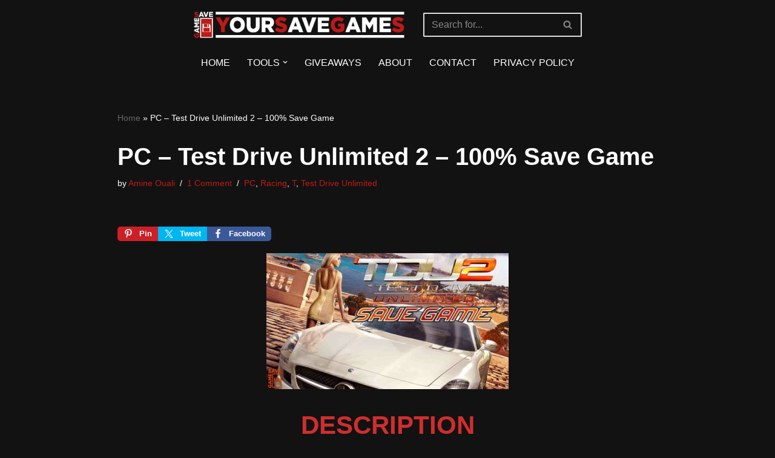

--- FILE ---
content_type: text/html; charset=UTF-8
request_url: https://www.yoursavegames.com/2016/11/test-drive-unlimited-2-pc-save-game.html
body_size: 16471
content:
<!DOCTYPE html>
<html lang="en-US">
<head>
<meta charset="UTF-8">
<meta name="viewport" content="width=device-width, initial-scale=1, minimum-scale=1">
<link rel="profile" href="https://gmpg.org/xfn/11">
<meta name='robots' content='index, follow, max-image-preview:large, max-snippet:-1, max-video-preview:-1' />
<style>img:is([sizes="auto" i], [sizes^="auto," i]) { contain-intrinsic-size: 3000px 1500px }</style>
<!-- This site is optimized with the Yoast SEO plugin v25.8 - https://yoast.com/wordpress/plugins/seo/ -->
<title>PC - Test Drive Unlimited 2 - 100% Save Game &#8211; YourSaveGames</title>
<link rel="canonical" href="https://www.yoursavegames.com/2016/11/test-drive-unlimited-2-pc-save-game.html" />
<meta property="og:locale" content="en_US" />
<meta property="og:type" content="article" />
<meta property="og:title" content="PC - Test Drive Unlimited 2 - 100% Save Game &#8211; YourSaveGames" />
<meta property="og:description" content="PinTweetFacebook DESCRIPTION TO GET SAVE CLICK HERE INSTRUCTIONS Extract the save files to Test Drive Unlimited 2 save location: BACKUP YOUR OWN SAVE DATA PinTweetFacebook Related posts: PC &#8211; The Outer Worlds &#8211; 100% Save Game [PC] Need For Speed Payback (100% Save Game) Need for Speed Heat &#8211; 100% Save Game &#8211; PC [PC]&hellip;&nbsp;Read More &raquo;PC &#8211; Test Drive Unlimited 2 &#8211; 100% Save Game" />
<meta property="og:url" content="https://www.yoursavegames.com/2016/11/test-drive-unlimited-2-pc-save-game.html" />
<meta property="og:site_name" content="YourSaveGames" />
<meta property="article:publisher" content="https://www.facebook.com/yoursavegames" />
<meta property="article:published_time" content="2016-11-28T18:22:00+00:00" />
<meta property="article:modified_time" content="2024-08-26T20:41:39+00:00" />
<meta property="og:image" content="https://www.yoursavegames.com/wp-content/uploads/2016/11/test-drive-unlimited-2-save-game.jpg" />
<meta property="og:image:width" content="1280" />
<meta property="og:image:height" content="720" />
<meta property="og:image:type" content="image/jpeg" />
<meta name="author" content="Amine Ouali" />
<meta name="twitter:card" content="summary_large_image" />
<meta name="twitter:creator" content="@YourSaveGames" />
<meta name="twitter:site" content="@YourSaveGames" />
<meta name="twitter:label1" content="Written by" />
<meta name="twitter:data1" content="Amine Ouali" />
<meta name="twitter:label2" content="Est. reading time" />
<meta name="twitter:data2" content="1 minute" />
<script type="application/ld+json" class="yoast-schema-graph">{"@context":"https://schema.org","@graph":[{"@type":"Article","@id":"https://www.yoursavegames.com/2016/11/test-drive-unlimited-2-pc-save-game.html#article","isPartOf":{"@id":"https://www.yoursavegames.com/2016/11/test-drive-unlimited-2-pc-save-game.html"},"author":{"name":"Amine Ouali","@id":"https://www.yoursavegames.com/#/schema/person/ffb293a1acc75e96cf20f4b53d1996e1"},"headline":"PC &#8211; Test Drive Unlimited 2 &#8211; 100% Save Game","datePublished":"2016-11-28T18:22:00+00:00","dateModified":"2024-08-26T20:41:39+00:00","mainEntityOfPage":{"@id":"https://www.yoursavegames.com/2016/11/test-drive-unlimited-2-pc-save-game.html"},"wordCount":66,"commentCount":1,"publisher":{"@id":"https://www.yoursavegames.com/#organization"},"image":{"@id":"https://www.yoursavegames.com/2016/11/test-drive-unlimited-2-pc-save-game.html#primaryimage"},"thumbnailUrl":"https://www.yoursavegames.com/wp-content/uploads/2016/11/test-drive-unlimited-2-save-game.jpg","articleSection":["PC","Racing","T","Test Drive Unlimited"],"inLanguage":"en-US","potentialAction":[{"@type":"CommentAction","name":"Comment","target":["https://www.yoursavegames.com/2016/11/test-drive-unlimited-2-pc-save-game.html#respond"]}]},{"@type":"WebPage","@id":"https://www.yoursavegames.com/2016/11/test-drive-unlimited-2-pc-save-game.html","url":"https://www.yoursavegames.com/2016/11/test-drive-unlimited-2-pc-save-game.html","name":"PC - Test Drive Unlimited 2 - 100% Save Game &#8211; YourSaveGames","isPartOf":{"@id":"https://www.yoursavegames.com/#website"},"primaryImageOfPage":{"@id":"https://www.yoursavegames.com/2016/11/test-drive-unlimited-2-pc-save-game.html#primaryimage"},"image":{"@id":"https://www.yoursavegames.com/2016/11/test-drive-unlimited-2-pc-save-game.html#primaryimage"},"thumbnailUrl":"https://www.yoursavegames.com/wp-content/uploads/2016/11/test-drive-unlimited-2-save-game.jpg","datePublished":"2016-11-28T18:22:00+00:00","dateModified":"2024-08-26T20:41:39+00:00","breadcrumb":{"@id":"https://www.yoursavegames.com/2016/11/test-drive-unlimited-2-pc-save-game.html#breadcrumb"},"inLanguage":"en-US","potentialAction":[{"@type":"ReadAction","target":["https://www.yoursavegames.com/2016/11/test-drive-unlimited-2-pc-save-game.html"]}]},{"@type":"ImageObject","inLanguage":"en-US","@id":"https://www.yoursavegames.com/2016/11/test-drive-unlimited-2-pc-save-game.html#primaryimage","url":"https://www.yoursavegames.com/wp-content/uploads/2016/11/test-drive-unlimited-2-save-game.jpg","contentUrl":"https://www.yoursavegames.com/wp-content/uploads/2016/11/test-drive-unlimited-2-save-game.jpg","width":1280,"height":720,"caption":"test drive unlimited 2 save game"},{"@type":"BreadcrumbList","@id":"https://www.yoursavegames.com/2016/11/test-drive-unlimited-2-pc-save-game.html#breadcrumb","itemListElement":[{"@type":"ListItem","position":1,"name":"Home","item":"https://www.yoursavegames.com/"},{"@type":"ListItem","position":2,"name":"PC &#8211; Test Drive Unlimited 2 &#8211; 100% Save Game"}]},{"@type":"WebSite","@id":"https://www.yoursavegames.com/#website","url":"https://www.yoursavegames.com/","name":"YourSaveGames","description":"#1 Save Game Files Resource","publisher":{"@id":"https://www.yoursavegames.com/#organization"},"potentialAction":[{"@type":"SearchAction","target":{"@type":"EntryPoint","urlTemplate":"https://www.yoursavegames.com/?s={search_term_string}"},"query-input":{"@type":"PropertyValueSpecification","valueRequired":true,"valueName":"search_term_string"}}],"inLanguage":"en-US"},{"@type":"Organization","@id":"https://www.yoursavegames.com/#organization","name":"YourSaveGames","url":"https://www.yoursavegames.com/","logo":{"@type":"ImageObject","inLanguage":"en-US","@id":"https://www.yoursavegames.com/#/schema/logo/image/","url":"https://www.yoursavegames.com/wp-content/uploads/2022/09/yoursavegames-wallpaper.jpg","contentUrl":"https://www.yoursavegames.com/wp-content/uploads/2022/09/yoursavegames-wallpaper.jpg","width":1200,"height":630,"caption":"YourSaveGames"},"image":{"@id":"https://www.yoursavegames.com/#/schema/logo/image/"},"sameAs":["https://www.facebook.com/yoursavegames","https://x.com/YourSaveGames","https://www.youtube.com/c/YourSaveGames","https://www.pinterest.com/yoursavegames/","https://www.reddit.com/r/YourSaveGames/","https://steamcommunity.com/groups/YourSaveGames"]},{"@type":"Person","@id":"https://www.yoursavegames.com/#/schema/person/ffb293a1acc75e96cf20f4b53d1996e1","name":"Amine Ouali","image":{"@type":"ImageObject","inLanguage":"en-US","@id":"https://www.yoursavegames.com/#/schema/person/image/","url":"https://secure.gravatar.com/avatar/9f9006e090b4a7f5f0f362c432128dc0453d978b6db43f5caa1e6ccd6787d25f?s=96&d=mm&r=g","contentUrl":"https://secure.gravatar.com/avatar/9f9006e090b4a7f5f0f362c432128dc0453d978b6db43f5caa1e6ccd6787d25f?s=96&d=mm&r=g","caption":"Amine Ouali"},"sameAs":["https://amineouali.me/"]}]}</script>
<!-- / Yoast SEO plugin. -->
<link rel="alternate" type="application/rss+xml" title="YourSaveGames &raquo; Feed" href="https://www.yoursavegames.com/feed" />
<link rel="alternate" type="application/rss+xml" title="YourSaveGames &raquo; Comments Feed" href="https://www.yoursavegames.com/comments/feed" />
<link rel="alternate" type="application/rss+xml" title="YourSaveGames &raquo; PC &#8211; Test Drive Unlimited 2 &#8211; 100% Save Game Comments Feed" href="https://www.yoursavegames.com/2016/11/test-drive-unlimited-2-pc-save-game.html/feed" />
<script>
window._wpemojiSettings = {"baseUrl":"https:\/\/s.w.org\/images\/core\/emoji\/16.0.1\/72x72\/","ext":".png","svgUrl":"https:\/\/s.w.org\/images\/core\/emoji\/16.0.1\/svg\/","svgExt":".svg","source":{"concatemoji":"https:\/\/www.yoursavegames.com\/wp-includes\/js\/wp-emoji-release.min.js?ver=6.8.2"}};
/*! This file is auto-generated */
!function(s,n){var o,i,e;function c(e){try{var t={supportTests:e,timestamp:(new Date).valueOf()};sessionStorage.setItem(o,JSON.stringify(t))}catch(e){}}function p(e,t,n){e.clearRect(0,0,e.canvas.width,e.canvas.height),e.fillText(t,0,0);var t=new Uint32Array(e.getImageData(0,0,e.canvas.width,e.canvas.height).data),a=(e.clearRect(0,0,e.canvas.width,e.canvas.height),e.fillText(n,0,0),new Uint32Array(e.getImageData(0,0,e.canvas.width,e.canvas.height).data));return t.every(function(e,t){return e===a[t]})}function u(e,t){e.clearRect(0,0,e.canvas.width,e.canvas.height),e.fillText(t,0,0);for(var n=e.getImageData(16,16,1,1),a=0;a<n.data.length;a++)if(0!==n.data[a])return!1;return!0}function f(e,t,n,a){switch(t){case"flag":return n(e,"\ud83c\udff3\ufe0f\u200d\u26a7\ufe0f","\ud83c\udff3\ufe0f\u200b\u26a7\ufe0f")?!1:!n(e,"\ud83c\udde8\ud83c\uddf6","\ud83c\udde8\u200b\ud83c\uddf6")&&!n(e,"\ud83c\udff4\udb40\udc67\udb40\udc62\udb40\udc65\udb40\udc6e\udb40\udc67\udb40\udc7f","\ud83c\udff4\u200b\udb40\udc67\u200b\udb40\udc62\u200b\udb40\udc65\u200b\udb40\udc6e\u200b\udb40\udc67\u200b\udb40\udc7f");case"emoji":return!a(e,"\ud83e\udedf")}return!1}function g(e,t,n,a){var r="undefined"!=typeof WorkerGlobalScope&&self instanceof WorkerGlobalScope?new OffscreenCanvas(300,150):s.createElement("canvas"),o=r.getContext("2d",{willReadFrequently:!0}),i=(o.textBaseline="top",o.font="600 32px Arial",{});return e.forEach(function(e){i[e]=t(o,e,n,a)}),i}function t(e){var t=s.createElement("script");t.src=e,t.defer=!0,s.head.appendChild(t)}"undefined"!=typeof Promise&&(o="wpEmojiSettingsSupports",i=["flag","emoji"],n.supports={everything:!0,everythingExceptFlag:!0},e=new Promise(function(e){s.addEventListener("DOMContentLoaded",e,{once:!0})}),new Promise(function(t){var n=function(){try{var e=JSON.parse(sessionStorage.getItem(o));if("object"==typeof e&&"number"==typeof e.timestamp&&(new Date).valueOf()<e.timestamp+604800&&"object"==typeof e.supportTests)return e.supportTests}catch(e){}return null}();if(!n){if("undefined"!=typeof Worker&&"undefined"!=typeof OffscreenCanvas&&"undefined"!=typeof URL&&URL.createObjectURL&&"undefined"!=typeof Blob)try{var e="postMessage("+g.toString()+"("+[JSON.stringify(i),f.toString(),p.toString(),u.toString()].join(",")+"));",a=new Blob([e],{type:"text/javascript"}),r=new Worker(URL.createObjectURL(a),{name:"wpTestEmojiSupports"});return void(r.onmessage=function(e){c(n=e.data),r.terminate(),t(n)})}catch(e){}c(n=g(i,f,p,u))}t(n)}).then(function(e){for(var t in e)n.supports[t]=e[t],n.supports.everything=n.supports.everything&&n.supports[t],"flag"!==t&&(n.supports.everythingExceptFlag=n.supports.everythingExceptFlag&&n.supports[t]);n.supports.everythingExceptFlag=n.supports.everythingExceptFlag&&!n.supports.flag,n.DOMReady=!1,n.readyCallback=function(){n.DOMReady=!0}}).then(function(){return e}).then(function(){var e;n.supports.everything||(n.readyCallback(),(e=n.source||{}).concatemoji?t(e.concatemoji):e.wpemoji&&e.twemoji&&(t(e.twemoji),t(e.wpemoji)))}))}((window,document),window._wpemojiSettings);
</script>
<link rel='stylesheet' id='shared-counts-css' href='//www.yoursavegames.com/wp-content/cache/wpfc-minified/g3g7uyyt/7wp76.css' media='all' />
<style id='wp-emoji-styles-inline-css'>
img.wp-smiley, img.emoji {
display: inline !important;
border: none !important;
box-shadow: none !important;
height: 1em !important;
width: 1em !important;
margin: 0 0.07em !important;
vertical-align: -0.1em !important;
background: none !important;
padding: 0 !important;
}
</style>
<link rel='stylesheet' id='wp-block-library-css' href='//www.yoursavegames.com/wp-content/cache/wpfc-minified/mnndxm4t/7wp76.css' media='all' />
<style id='classic-theme-styles-inline-css'>
/*! This file is auto-generated */
.wp-block-button__link{color:#fff;background-color:#32373c;border-radius:9999px;box-shadow:none;text-decoration:none;padding:calc(.667em + 2px) calc(1.333em + 2px);font-size:1.125em}.wp-block-file__button{background:#32373c;color:#fff;text-decoration:none}
</style>
<style id='global-styles-inline-css'>
:root{--wp--preset--aspect-ratio--square: 1;--wp--preset--aspect-ratio--4-3: 4/3;--wp--preset--aspect-ratio--3-4: 3/4;--wp--preset--aspect-ratio--3-2: 3/2;--wp--preset--aspect-ratio--2-3: 2/3;--wp--preset--aspect-ratio--16-9: 16/9;--wp--preset--aspect-ratio--9-16: 9/16;--wp--preset--color--black: #000000;--wp--preset--color--cyan-bluish-gray: #abb8c3;--wp--preset--color--white: #ffffff;--wp--preset--color--pale-pink: #f78da7;--wp--preset--color--vivid-red: #cf2e2e;--wp--preset--color--luminous-vivid-orange: #ff6900;--wp--preset--color--luminous-vivid-amber: #fcb900;--wp--preset--color--light-green-cyan: #7bdcb5;--wp--preset--color--vivid-green-cyan: #00d084;--wp--preset--color--pale-cyan-blue: #8ed1fc;--wp--preset--color--vivid-cyan-blue: #0693e3;--wp--preset--color--vivid-purple: #9b51e0;--wp--preset--color--neve-link-color: var(--nv-primary-accent);--wp--preset--color--neve-link-hover-color: var(--nv-secondary-accent);--wp--preset--color--nv-site-bg: var(--nv-site-bg);--wp--preset--color--nv-light-bg: var(--nv-light-bg);--wp--preset--color--nv-dark-bg: var(--nv-dark-bg);--wp--preset--color--neve-text-color: var(--nv-text-color);--wp--preset--color--nv-text-dark-bg: var(--nv-text-dark-bg);--wp--preset--color--nv-c-1: var(--nv-c-1);--wp--preset--color--nv-c-2: var(--nv-c-2);--wp--preset--gradient--vivid-cyan-blue-to-vivid-purple: linear-gradient(135deg,rgba(6,147,227,1) 0%,rgb(155,81,224) 100%);--wp--preset--gradient--light-green-cyan-to-vivid-green-cyan: linear-gradient(135deg,rgb(122,220,180) 0%,rgb(0,208,130) 100%);--wp--preset--gradient--luminous-vivid-amber-to-luminous-vivid-orange: linear-gradient(135deg,rgba(252,185,0,1) 0%,rgba(255,105,0,1) 100%);--wp--preset--gradient--luminous-vivid-orange-to-vivid-red: linear-gradient(135deg,rgba(255,105,0,1) 0%,rgb(207,46,46) 100%);--wp--preset--gradient--very-light-gray-to-cyan-bluish-gray: linear-gradient(135deg,rgb(238,238,238) 0%,rgb(169,184,195) 100%);--wp--preset--gradient--cool-to-warm-spectrum: linear-gradient(135deg,rgb(74,234,220) 0%,rgb(151,120,209) 20%,rgb(207,42,186) 40%,rgb(238,44,130) 60%,rgb(251,105,98) 80%,rgb(254,248,76) 100%);--wp--preset--gradient--blush-light-purple: linear-gradient(135deg,rgb(255,206,236) 0%,rgb(152,150,240) 100%);--wp--preset--gradient--blush-bordeaux: linear-gradient(135deg,rgb(254,205,165) 0%,rgb(254,45,45) 50%,rgb(107,0,62) 100%);--wp--preset--gradient--luminous-dusk: linear-gradient(135deg,rgb(255,203,112) 0%,rgb(199,81,192) 50%,rgb(65,88,208) 100%);--wp--preset--gradient--pale-ocean: linear-gradient(135deg,rgb(255,245,203) 0%,rgb(182,227,212) 50%,rgb(51,167,181) 100%);--wp--preset--gradient--electric-grass: linear-gradient(135deg,rgb(202,248,128) 0%,rgb(113,206,126) 100%);--wp--preset--gradient--midnight: linear-gradient(135deg,rgb(2,3,129) 0%,rgb(40,116,252) 100%);--wp--preset--font-size--small: 13px;--wp--preset--font-size--medium: 20px;--wp--preset--font-size--large: 36px;--wp--preset--font-size--x-large: 42px;--wp--preset--spacing--20: 0.44rem;--wp--preset--spacing--30: 0.67rem;--wp--preset--spacing--40: 1rem;--wp--preset--spacing--50: 1.5rem;--wp--preset--spacing--60: 2.25rem;--wp--preset--spacing--70: 3.38rem;--wp--preset--spacing--80: 5.06rem;--wp--preset--shadow--natural: 6px 6px 9px rgba(0, 0, 0, 0.2);--wp--preset--shadow--deep: 12px 12px 50px rgba(0, 0, 0, 0.4);--wp--preset--shadow--sharp: 6px 6px 0px rgba(0, 0, 0, 0.2);--wp--preset--shadow--outlined: 6px 6px 0px -3px rgba(255, 255, 255, 1), 6px 6px rgba(0, 0, 0, 1);--wp--preset--shadow--crisp: 6px 6px 0px rgba(0, 0, 0, 1);}:where(.is-layout-flex){gap: 0.5em;}:where(.is-layout-grid){gap: 0.5em;}body .is-layout-flex{display: flex;}.is-layout-flex{flex-wrap: wrap;align-items: center;}.is-layout-flex > :is(*, div){margin: 0;}body .is-layout-grid{display: grid;}.is-layout-grid > :is(*, div){margin: 0;}:where(.wp-block-columns.is-layout-flex){gap: 2em;}:where(.wp-block-columns.is-layout-grid){gap: 2em;}:where(.wp-block-post-template.is-layout-flex){gap: 1.25em;}:where(.wp-block-post-template.is-layout-grid){gap: 1.25em;}.has-black-color{color: var(--wp--preset--color--black) !important;}.has-cyan-bluish-gray-color{color: var(--wp--preset--color--cyan-bluish-gray) !important;}.has-white-color{color: var(--wp--preset--color--white) !important;}.has-pale-pink-color{color: var(--wp--preset--color--pale-pink) !important;}.has-vivid-red-color{color: var(--wp--preset--color--vivid-red) !important;}.has-luminous-vivid-orange-color{color: var(--wp--preset--color--luminous-vivid-orange) !important;}.has-luminous-vivid-amber-color{color: var(--wp--preset--color--luminous-vivid-amber) !important;}.has-light-green-cyan-color{color: var(--wp--preset--color--light-green-cyan) !important;}.has-vivid-green-cyan-color{color: var(--wp--preset--color--vivid-green-cyan) !important;}.has-pale-cyan-blue-color{color: var(--wp--preset--color--pale-cyan-blue) !important;}.has-vivid-cyan-blue-color{color: var(--wp--preset--color--vivid-cyan-blue) !important;}.has-vivid-purple-color{color: var(--wp--preset--color--vivid-purple) !important;}.has-neve-link-color-color{color: var(--wp--preset--color--neve-link-color) !important;}.has-neve-link-hover-color-color{color: var(--wp--preset--color--neve-link-hover-color) !important;}.has-nv-site-bg-color{color: var(--wp--preset--color--nv-site-bg) !important;}.has-nv-light-bg-color{color: var(--wp--preset--color--nv-light-bg) !important;}.has-nv-dark-bg-color{color: var(--wp--preset--color--nv-dark-bg) !important;}.has-neve-text-color-color{color: var(--wp--preset--color--neve-text-color) !important;}.has-nv-text-dark-bg-color{color: var(--wp--preset--color--nv-text-dark-bg) !important;}.has-nv-c-1-color{color: var(--wp--preset--color--nv-c-1) !important;}.has-nv-c-2-color{color: var(--wp--preset--color--nv-c-2) !important;}.has-black-background-color{background-color: var(--wp--preset--color--black) !important;}.has-cyan-bluish-gray-background-color{background-color: var(--wp--preset--color--cyan-bluish-gray) !important;}.has-white-background-color{background-color: var(--wp--preset--color--white) !important;}.has-pale-pink-background-color{background-color: var(--wp--preset--color--pale-pink) !important;}.has-vivid-red-background-color{background-color: var(--wp--preset--color--vivid-red) !important;}.has-luminous-vivid-orange-background-color{background-color: var(--wp--preset--color--luminous-vivid-orange) !important;}.has-luminous-vivid-amber-background-color{background-color: var(--wp--preset--color--luminous-vivid-amber) !important;}.has-light-green-cyan-background-color{background-color: var(--wp--preset--color--light-green-cyan) !important;}.has-vivid-green-cyan-background-color{background-color: var(--wp--preset--color--vivid-green-cyan) !important;}.has-pale-cyan-blue-background-color{background-color: var(--wp--preset--color--pale-cyan-blue) !important;}.has-vivid-cyan-blue-background-color{background-color: var(--wp--preset--color--vivid-cyan-blue) !important;}.has-vivid-purple-background-color{background-color: var(--wp--preset--color--vivid-purple) !important;}.has-neve-link-color-background-color{background-color: var(--wp--preset--color--neve-link-color) !important;}.has-neve-link-hover-color-background-color{background-color: var(--wp--preset--color--neve-link-hover-color) !important;}.has-nv-site-bg-background-color{background-color: var(--wp--preset--color--nv-site-bg) !important;}.has-nv-light-bg-background-color{background-color: var(--wp--preset--color--nv-light-bg) !important;}.has-nv-dark-bg-background-color{background-color: var(--wp--preset--color--nv-dark-bg) !important;}.has-neve-text-color-background-color{background-color: var(--wp--preset--color--neve-text-color) !important;}.has-nv-text-dark-bg-background-color{background-color: var(--wp--preset--color--nv-text-dark-bg) !important;}.has-nv-c-1-background-color{background-color: var(--wp--preset--color--nv-c-1) !important;}.has-nv-c-2-background-color{background-color: var(--wp--preset--color--nv-c-2) !important;}.has-black-border-color{border-color: var(--wp--preset--color--black) !important;}.has-cyan-bluish-gray-border-color{border-color: var(--wp--preset--color--cyan-bluish-gray) !important;}.has-white-border-color{border-color: var(--wp--preset--color--white) !important;}.has-pale-pink-border-color{border-color: var(--wp--preset--color--pale-pink) !important;}.has-vivid-red-border-color{border-color: var(--wp--preset--color--vivid-red) !important;}.has-luminous-vivid-orange-border-color{border-color: var(--wp--preset--color--luminous-vivid-orange) !important;}.has-luminous-vivid-amber-border-color{border-color: var(--wp--preset--color--luminous-vivid-amber) !important;}.has-light-green-cyan-border-color{border-color: var(--wp--preset--color--light-green-cyan) !important;}.has-vivid-green-cyan-border-color{border-color: var(--wp--preset--color--vivid-green-cyan) !important;}.has-pale-cyan-blue-border-color{border-color: var(--wp--preset--color--pale-cyan-blue) !important;}.has-vivid-cyan-blue-border-color{border-color: var(--wp--preset--color--vivid-cyan-blue) !important;}.has-vivid-purple-border-color{border-color: var(--wp--preset--color--vivid-purple) !important;}.has-neve-link-color-border-color{border-color: var(--wp--preset--color--neve-link-color) !important;}.has-neve-link-hover-color-border-color{border-color: var(--wp--preset--color--neve-link-hover-color) !important;}.has-nv-site-bg-border-color{border-color: var(--wp--preset--color--nv-site-bg) !important;}.has-nv-light-bg-border-color{border-color: var(--wp--preset--color--nv-light-bg) !important;}.has-nv-dark-bg-border-color{border-color: var(--wp--preset--color--nv-dark-bg) !important;}.has-neve-text-color-border-color{border-color: var(--wp--preset--color--neve-text-color) !important;}.has-nv-text-dark-bg-border-color{border-color: var(--wp--preset--color--nv-text-dark-bg) !important;}.has-nv-c-1-border-color{border-color: var(--wp--preset--color--nv-c-1) !important;}.has-nv-c-2-border-color{border-color: var(--wp--preset--color--nv-c-2) !important;}.has-vivid-cyan-blue-to-vivid-purple-gradient-background{background: var(--wp--preset--gradient--vivid-cyan-blue-to-vivid-purple) !important;}.has-light-green-cyan-to-vivid-green-cyan-gradient-background{background: var(--wp--preset--gradient--light-green-cyan-to-vivid-green-cyan) !important;}.has-luminous-vivid-amber-to-luminous-vivid-orange-gradient-background{background: var(--wp--preset--gradient--luminous-vivid-amber-to-luminous-vivid-orange) !important;}.has-luminous-vivid-orange-to-vivid-red-gradient-background{background: var(--wp--preset--gradient--luminous-vivid-orange-to-vivid-red) !important;}.has-very-light-gray-to-cyan-bluish-gray-gradient-background{background: var(--wp--preset--gradient--very-light-gray-to-cyan-bluish-gray) !important;}.has-cool-to-warm-spectrum-gradient-background{background: var(--wp--preset--gradient--cool-to-warm-spectrum) !important;}.has-blush-light-purple-gradient-background{background: var(--wp--preset--gradient--blush-light-purple) !important;}.has-blush-bordeaux-gradient-background{background: var(--wp--preset--gradient--blush-bordeaux) !important;}.has-luminous-dusk-gradient-background{background: var(--wp--preset--gradient--luminous-dusk) !important;}.has-pale-ocean-gradient-background{background: var(--wp--preset--gradient--pale-ocean) !important;}.has-electric-grass-gradient-background{background: var(--wp--preset--gradient--electric-grass) !important;}.has-midnight-gradient-background{background: var(--wp--preset--gradient--midnight) !important;}.has-small-font-size{font-size: var(--wp--preset--font-size--small) !important;}.has-medium-font-size{font-size: var(--wp--preset--font-size--medium) !important;}.has-large-font-size{font-size: var(--wp--preset--font-size--large) !important;}.has-x-large-font-size{font-size: var(--wp--preset--font-size--x-large) !important;}
:where(.wp-block-post-template.is-layout-flex){gap: 1.25em;}:where(.wp-block-post-template.is-layout-grid){gap: 1.25em;}
:where(.wp-block-columns.is-layout-flex){gap: 2em;}:where(.wp-block-columns.is-layout-grid){gap: 2em;}
:root :where(.wp-block-pullquote){font-size: 1.5em;line-height: 1.6;}
</style>
<link rel='stylesheet' id='contact-form-7-css' href='//www.yoursavegames.com/wp-content/cache/wpfc-minified/ke39kj5m/7wp76.css' media='all' />
<link rel='stylesheet' id='neve-style-css' href='//www.yoursavegames.com/wp-content/cache/wpfc-minified/la7304qq/7wp76.css' media='all' />
<style id='neve-style-inline-css'>
.is-menu-sidebar .header-menu-sidebar { visibility: visible; }.is-menu-sidebar.menu_sidebar_slide_left .header-menu-sidebar { transform: translate3d(0, 0, 0); left: 0; }.is-menu-sidebar.menu_sidebar_slide_right .header-menu-sidebar { transform: translate3d(0, 0, 0); right: 0; }.is-menu-sidebar.menu_sidebar_pull_right .header-menu-sidebar, .is-menu-sidebar.menu_sidebar_pull_left .header-menu-sidebar { transform: translateX(0); }.is-menu-sidebar.menu_sidebar_dropdown .header-menu-sidebar { height: auto; }.is-menu-sidebar.menu_sidebar_dropdown .header-menu-sidebar-inner { max-height: 400px; padding: 20px 0; }.is-menu-sidebar.menu_sidebar_full_canvas .header-menu-sidebar { opacity: 1; }.header-menu-sidebar .menu-item-nav-search:not(.floating) { pointer-events: none; }.header-menu-sidebar .menu-item-nav-search .is-menu-sidebar { pointer-events: unset; }@media screen and (max-width: 960px) { .builder-item.cr .item--inner { --textalign: center; --justify: center; } }
.nv-meta-list li.meta:not(:last-child):after { content:"/" }.nv-meta-list .no-mobile{
display:none;
}.nv-meta-list li.last::after{
content: ""!important;
}@media (min-width: 769px) {
.nv-meta-list .no-mobile {
display: inline-block;
}
.nv-meta-list li.last:not(:last-child)::after {
content: "/" !important;
}
}
:root{ --container: 748px;--postwidth:100%; --primarybtnbg: var(--nv-primary-accent); --primarybtnhoverbg: var(--nv-primary-accent); --primarybtncolor: #fff; --secondarybtncolor: var(--nv-primary-accent); --primarybtnhovercolor: #fff; --secondarybtnhovercolor: var(--nv-primary-accent);--primarybtnborderradius:3px;--secondarybtnborderradius:3px;--secondarybtnborderwidth:3px;--btnpadding:13px 15px;--primarybtnpadding:13px 15px;--secondarybtnpadding:calc(13px - 3px) calc(15px - 3px); --bodyfontfamily: Arial,Helvetica,sans-serif; --bodyfontsize: 15px; --bodylineheight: 1.6; --bodyletterspacing: 0px; --bodyfontweight: 400; --h1fontsize: 36px; --h1fontweight: 700; --h1lineheight: 1.2; --h1letterspacing: 0px; --h1texttransform: none; --h2fontsize: 28px; --h2fontweight: 700; --h2lineheight: 1.3; --h2letterspacing: 0px; --h2texttransform: none; --h3fontsize: 24px; --h3fontweight: 700; --h3lineheight: 1.4; --h3letterspacing: 0px; --h3texttransform: none; --h4fontsize: 20px; --h4fontweight: 700; --h4lineheight: 1.6; --h4letterspacing: 0px; --h4texttransform: none; --h5fontsize: 16px; --h5fontweight: 700; --h5lineheight: 1.6; --h5letterspacing: 0px; --h5texttransform: none; --h6fontsize: 14px; --h6fontweight: 700; --h6lineheight: 1.6; --h6letterspacing: 0px; --h6texttransform: none;--formfieldborderwidth:2px;--formfieldborderradius:3px; --formfieldbgcolor: var(--nv-site-bg); --formfieldbordercolor: #dddddd; --formfieldcolor: var(--nv-text-color);--formfieldpadding:10px 12px; } .nv-index-posts{ --borderradius:0px; } .alignfull > [class*="__inner-container"], .alignwide > [class*="__inner-container"]{ max-width:718px;margin:auto } .nv-meta-list{ --avatarsize: 20px; } .single .nv-meta-list{ --avatarsize: 20px; } .nv-post-cover{ --height: 250px;--padding:40px 15px;--justify: flex-start; --textalign: left; --valign: center; } .nv-post-cover .nv-title-meta-wrap, .nv-page-title-wrap, .entry-header{ --textalign: left; } .nv-is-boxed.nv-title-meta-wrap{ --padding:40px 15px; --bgcolor: var(--nv-dark-bg); } .nv-overlay{ --opacity: 50; --blendmode: normal; } .nv-is-boxed.nv-comments-wrap{ --padding:20px; } .nv-is-boxed.comment-respond{ --padding:20px; } .single:not(.single-product), .page{ --c-vspace:0 0 0 0;; } .global-styled{ --bgcolor: var(--nv-site-bg); } .header-top{ --rowbcolor: var(--nv-light-bg); --color: var(--nv-text-color); --bgcolor: var(--nv-site-bg); } .header-main{ --rowbcolor: var(--nv-light-bg); --color: var(--nv-text-color); --bgcolor: var(--nv-site-bg); } .header-bottom{ --rowbcolor: var(--nv-light-bg); --color: var(--nv-text-color); --bgcolor: var(--nv-site-bg); } .header-menu-sidebar-bg{ --justify: flex-start; --textalign: left;--flexg: 1;--wrapdropdownwidth: auto; --color: var(--nv-text-color); --bgcolor: var(--nv-site-bg); } .header-menu-sidebar{ width: 360px; } .builder-item--logo{ --maxwidth: 250px; --fs: 24px;--padding:10px 0;--margin:0; --textalign: left;--justify: flex-start; } .builder-item--nav-icon,.header-menu-sidebar .close-sidebar-panel .navbar-toggle{ --borderradius:0; } .builder-item--nav-icon{ --label-margin:0 5px 0 0;;--padding:10px 15px;--margin:0; } .builder-item--primary-menu{ --hovercolor: var(--nv-secondary-accent); --hovertextcolor: var(--nv-text-color); --activecolor: var(--nv-primary-accent); --spacing: 20px; --height: 25px;--padding:0;--margin:0; --fontsize: 1em; --lineheight: 1.6; --letterspacing: 0px; --fontweight: 500; --texttransform: none; --iconsize: 1em; } .hfg-is-group.has-primary-menu .inherit-ff{ --inheritedfw: 500; } .builder-item--header_search{ --height: 40px;--formfieldborderwidth:2px;--formfieldborderradius:2px;--padding:0;--margin:0; } .footer-top-inner .row{ grid-template-columns:1fr 1fr 1fr; --valign: flex-start; } .footer-top{ --rowbcolor: var(--nv-light-bg); --color: var(--nv-text-color); --bgcolor: var(--nv-site-bg); } .footer-main-inner .row{ grid-template-columns:1fr 1fr 1fr; --valign: flex-start; } .footer-main{ --rowbcolor: var(--nv-light-bg); --color: var(--nv-text-color); --bgcolor: var(--nv-site-bg); } .footer-bottom-inner .row{ grid-template-columns:1fr 1fr 1fr; --valign: flex-start; } .footer-bottom{ --rowbcolor: var(--nv-light-bg); --color: var(--nv-text-dark-bg); --bgcolor: var(--nv-dark-bg); } .builder-item--footer-one-widgets{ --padding:0;--margin:0; --textalign: left;--justify: flex-start; } @media(min-width: 576px){ :root{ --container: 992px;--postwidth:50%;--btnpadding:13px 15px;--primarybtnpadding:13px 15px;--secondarybtnpadding:calc(13px - 3px) calc(15px - 3px); --bodyfontsize: 16px; --bodylineheight: 1.6; --bodyletterspacing: 0px; --h1fontsize: 38px; --h1lineheight: 1.2; --h1letterspacing: 0px; --h2fontsize: 30px; --h2lineheight: 1.2; --h2letterspacing: 0px; --h3fontsize: 26px; --h3lineheight: 1.4; --h3letterspacing: 0px; --h4fontsize: 22px; --h4lineheight: 1.5; --h4letterspacing: 0px; --h5fontsize: 18px; --h5lineheight: 1.6; --h5letterspacing: 0px; --h6fontsize: 14px; --h6lineheight: 1.6; --h6letterspacing: 0px; } .nv-meta-list{ --avatarsize: 20px; } .single .nv-meta-list{ --avatarsize: 20px; } .nv-post-cover{ --height: 320px;--padding:60px 30px;--justify: flex-start; --textalign: left; --valign: center; } .nv-post-cover .nv-title-meta-wrap, .nv-page-title-wrap, .entry-header{ --textalign: left; } .nv-is-boxed.nv-title-meta-wrap{ --padding:60px 30px; } .nv-is-boxed.nv-comments-wrap{ --padding:30px; } .nv-is-boxed.comment-respond{ --padding:30px; } .single:not(.single-product), .page{ --c-vspace:0 0 0 0;; } .header-menu-sidebar-bg{ --justify: flex-start; --textalign: left;--flexg: 1;--wrapdropdownwidth: auto; } .header-menu-sidebar{ width: 360px; } .builder-item--logo{ --maxwidth: 120px; --fs: 24px;--padding:10px 0;--margin:0; --textalign: left;--justify: flex-start; } .builder-item--nav-icon{ --label-margin:0 5px 0 0;;--padding:10px 15px;--margin:0; } .builder-item--primary-menu{ --spacing: 20px; --height: 25px;--padding:0;--margin:0; --fontsize: 1em; --lineheight: 1.6; --letterspacing: 0px; --iconsize: 1em; } .builder-item--header_search{ --height: 40px;--formfieldborderwidth:2px;--formfieldborderradius:2px;--padding:0;--margin:0; } .builder-item--footer-one-widgets{ --padding:0;--margin:0; --textalign: left;--justify: flex-start; } }@media(min-width: 960px){ :root{ --container: 923px;--postwidth:33.333333333333%;--btnpadding:13px 15px;--primarybtnpadding:13px 15px;--secondarybtnpadding:calc(13px - 3px) calc(15px - 3px); --bodyfontsize: 16px; --bodylineheight: 1.7; --bodyletterspacing: 0px; --h1fontsize: 40px; --h1lineheight: 1.1; --h1letterspacing: 0px; --h2fontsize: 32px; --h2lineheight: 1.2; --h2letterspacing: 0px; --h3fontsize: 28px; --h3lineheight: 1.4; --h3letterspacing: 0px; --h4fontsize: 24px; --h4lineheight: 1.5; --h4letterspacing: 0px; --h5fontsize: 20px; --h5lineheight: 1.6; --h5letterspacing: 0px; --h6fontsize: 16px; --h6lineheight: 1.6; --h6letterspacing: 0px; } #content .container .col, #content .container-fluid .col{ max-width: 100%; } .alignfull > [class*="__inner-container"], .alignwide > [class*="__inner-container"]{ max-width:893px } .container-fluid .alignfull > [class*="__inner-container"], .container-fluid .alignwide > [class*="__inner-container"]{ max-width:calc(100% + 15px) } .nv-sidebar-wrap, .nv-sidebar-wrap.shop-sidebar{ max-width: 0%; } .nv-meta-list{ --avatarsize: 20px; } .single .nv-meta-list{ --avatarsize: 20px; } .nv-post-cover{ --height: 400px;--padding:60px 40px;--justify: flex-start; --textalign: left; --valign: center; } .nv-post-cover .nv-title-meta-wrap, .nv-page-title-wrap, .entry-header{ --textalign: left; } .nv-is-boxed.nv-title-meta-wrap{ --padding:60px 40px; } .nv-is-boxed.nv-comments-wrap{ --padding:40px; } .nv-is-boxed.comment-respond{ --padding:40px; } .single:not(.single-product), .page{ --c-vspace:0 0 0 0;; } .header-menu-sidebar-bg{ --justify: flex-start; --textalign: left;--flexg: 1;--wrapdropdownwidth: auto; } .header-menu-sidebar{ width: 360px; } .builder-item--logo{ --maxwidth: 350px; --fs: 24px;--padding:10px 0;--margin:0; --textalign: left;--justify: flex-start; } .builder-item--nav-icon{ --label-margin:0 5px 0 0;;--padding:10px 15px;--margin:0; } .builder-item--primary-menu{ --spacing: 20px; --height: 25px;--padding:0;--margin:0; --fontsize: 1em; --lineheight: 1.6; --letterspacing: 0px; --iconsize: 1em; } .builder-item--header_search{ --height: 40px;--formfieldborderwidth:2px;--formfieldborderradius:2px;--padding:0;--margin:0; } .builder-item--footer-one-widgets{ --padding:0;--margin:0; --textalign: left;--justify: flex-start; } }:root{--nv-primary-accent:#be1a19;--nv-secondary-accent:#d02e2f;--nv-site-bg:#121212;--nv-light-bg:#1a1a1a;--nv-dark-bg:#000000;--nv-text-color:#ffffff;--nv-text-dark-bg:#ffffff;--nv-c-1:#198754;--nv-c-2:#be574b;--nv-fallback-ff:Arial, Helvetica, sans-serif;}
</style>
<link rel='stylesheet' id='yarpp-thumbnails-css' href='//www.yoursavegames.com/wp-content/cache/wpfc-minified/e59assw8/6859x.css' media='all' />
<style id='yarpp-thumbnails-inline-css'>
.yarpp-thumbnails-horizontal .yarpp-thumbnail {width: 160px;height: 200px;margin: 5px;margin-left: 0px;}.yarpp-thumbnail > img, .yarpp-thumbnail-default {width: 150px;height: 150px;margin: 5px;}.yarpp-thumbnails-horizontal .yarpp-thumbnail-title {margin: 7px;margin-top: 0px;width: 150px;}.yarpp-thumbnail-default > img {min-height: 150px;min-width: 150px;}
.yarpp-thumbnails-horizontal .yarpp-thumbnail {width: 160px;height: 200px;margin: 5px;margin-left: 0px;}.yarpp-thumbnail > img, .yarpp-thumbnail-default {width: 150px;height: 150px;margin: 5px;}.yarpp-thumbnails-horizontal .yarpp-thumbnail-title {margin: 7px;margin-top: 0px;width: 150px;}.yarpp-thumbnail-default > img {min-height: 150px;min-width: 150px;}
</style>
<link rel='stylesheet' id='yarppRelatedCss-css' href='//www.yoursavegames.com/wp-content/cache/wpfc-minified/e7351u9g/6859x.css' media='all' />
<link rel="https://api.w.org/" href="https://www.yoursavegames.com/wp-json/" /><link rel="alternate" title="JSON" type="application/json" href="https://www.yoursavegames.com/wp-json/wp/v2/posts/189" /><link rel="EditURI" type="application/rsd+xml" title="RSD" href="https://www.yoursavegames.com/xmlrpc.php?rsd" />
<meta name="generator" content="WordPress 6.8.2" />
<link rel='shortlink' href='https://www.yoursavegames.com/?p=189' />
<link rel="alternate" title="oEmbed (JSON)" type="application/json+oembed" href="https://www.yoursavegames.com/wp-json/oembed/1.0/embed?url=https%3A%2F%2Fwww.yoursavegames.com%2F2016%2F11%2Ftest-drive-unlimited-2-pc-save-game.html" />
<link rel="alternate" title="oEmbed (XML)" type="text/xml+oembed" href="https://www.yoursavegames.com/wp-json/oembed/1.0/embed?url=https%3A%2F%2Fwww.yoursavegames.com%2F2016%2F11%2Ftest-drive-unlimited-2-pc-save-game.html&#038;format=xml" />
<link rel="icon" href="https://www.yoursavegames.com/wp-content/uploads/2022/08/cropped-YourSaveGames-Favicon2022-32x32.png" sizes="32x32" />
<link rel="icon" href="https://www.yoursavegames.com/wp-content/uploads/2022/08/cropped-YourSaveGames-Favicon2022-192x192.png" sizes="192x192" />
<link rel="apple-touch-icon" href="https://www.yoursavegames.com/wp-content/uploads/2022/08/cropped-YourSaveGames-Favicon2022-180x180.png" />
<meta name="msapplication-TileImage" content="https://www.yoursavegames.com/wp-content/uploads/2022/08/cropped-YourSaveGames-Favicon2022-270x270.png" />
<!-- Google Tag Manager -->
<script>(function(w,d,s,l,i){w[l]=w[l]||[];w[l].push({'gtm.start':
new Date().getTime(),event:'gtm.js'});var f=d.getElementsByTagName(s)[0],
j=d.createElement(s),dl=l!='dataLayer'?'&l='+l:'';j.async=true;j.src=
'https://www.googletagmanager.com/gtm.js?id='+i+dl;f.parentNode.insertBefore(j,f);
})(window,document,'script','dataLayer','GTM-MGZXKVWF');</script>
<!-- End Google Tag Manager -->
</head>
<body  class="wp-singular post-template-default single single-post postid-189 single-format-standard wp-custom-logo wp-theme-neve  nv-blog-grid nv-sidebar-full-width menu_sidebar_slide_left" id="neve_body"  >
<div class="wrapper">
<header class="header"  >
<a class="neve-skip-link show-on-focus" href="#content" >
Skip to content		</a>
<div id="header-grid"  class="hfg_header site-header">
<div class="header--row header-top hide-on-mobile hide-on-tablet layout-full-contained has-center header--row"
data-row-id="top" data-show-on="desktop">
<div
class="header--row-inner header-top-inner">
<div class="container">
<div
class="row row--wrapper"
data-section="hfg_header_layout_top" >
<div class="hfg-slot left"></div><div class="hfg-slot center"><div class="builder-item desktop-left"><div class="item--inner builder-item--logo"
data-section="title_tagline"
data-item-id="logo">
<div class="site-logo">
<a class="brand" href="https://www.yoursavegames.com/" aria-label="YourSaveGames #1 Save Game Files Resource" rel="home"><img width="460" height="60" src="https://www.yoursavegames.com/wp-content/uploads/2022/08/YourSaveGames-Header-2022.png" class="neve-site-logo skip-lazy" alt="" data-variant="logo" decoding="async" srcset="https://www.yoursavegames.com/wp-content/uploads/2022/08/YourSaveGames-Header-2022.png 460w, https://www.yoursavegames.com/wp-content/uploads/2022/08/YourSaveGames-Header-2022-450x59.png 450w" sizes="(max-width: 460px) 100vw, 460px" /></a></div>
</div>
</div><div class="builder-item desktop-left"><div class="item--inner builder-item--header_search"
data-section="header_search"
data-item-id="header_search">
<div class="component-wrap search-field">
<div class="widget widget-search"  style="padding: 0;margin: 8px 2px;"  >
<form role="search"
method="get"
class="search-form"
action="https://www.yoursavegames.com/">
<label>
<span class="screen-reader-text">Search for...</span>
</label>
<input type="search"
class="search-field"
aria-label="Search"
placeholder="Search for..."
value=""
name="s"/>
<button type="submit"
class="search-submit nv-submit"
aria-label="Search">
<span class="nv-search-icon-wrap">
<span class="nv-icon nv-search" >
<svg width="15" height="15" viewBox="0 0 1792 1792" xmlns="http://www.w3.org/2000/svg"><path d="M1216 832q0-185-131.5-316.5t-316.5-131.5-316.5 131.5-131.5 316.5 131.5 316.5 316.5 131.5 316.5-131.5 131.5-316.5zm512 832q0 52-38 90t-90 38q-54 0-90-38l-343-342q-179 124-399 124-143 0-273.5-55.5t-225-150-150-225-55.5-273.5 55.5-273.5 150-225 225-150 273.5-55.5 273.5 55.5 225 150 150 225 55.5 273.5q0 220-124 399l343 343q37 37 37 90z" /></svg>
</span>			</span>
</button>
</form>
</div>
</div>
</div>
</div></div><div class="hfg-slot right"></div>							</div>
</div>
</div>
</div>
<nav class="header--row header-main hide-on-mobile hide-on-tablet layout-full-contained nv-navbar has-center header--row"
data-row-id="main" data-show-on="desktop">
<div
class="header--row-inner header-main-inner">
<div class="container">
<div
class="row row--wrapper"
data-section="hfg_header_layout_main" >
<div class="hfg-slot left"></div><div class="hfg-slot center"><div class="builder-item has-nav"><div class="item--inner builder-item--primary-menu has_menu"
data-section="header_menu_primary"
data-item-id="primary-menu">
<div class="nv-nav-wrap">
<div role="navigation" class="nav-menu-primary"
aria-label="Primary Menu">
<ul id="nv-primary-navigation-main" class="primary-menu-ul nav-ul menu-desktop"><li id="menu-item-8621" class="menu-item menu-item-type-custom menu-item-object-custom menu-item-home menu-item-8621"><div class="wrap"><a href="https://www.yoursavegames.com">HOME</a></div></li>
<li id="menu-item-8854" class="menu-item menu-item-type-custom menu-item-object-custom menu-item-has-children menu-item-8854"><div class="wrap"><a><span class="menu-item-title-wrap dd-title">TOOLS</span></a><div role="button" aria-pressed="false" aria-label="Open Submenu" tabindex="0" class="caret-wrap caret 2" style="margin-left:5px;"><span class="caret"><svg fill="currentColor" aria-label="Dropdown" xmlns="http://www.w3.org/2000/svg" viewBox="0 0 448 512"><path d="M207.029 381.476L12.686 187.132c-9.373-9.373-9.373-24.569 0-33.941l22.667-22.667c9.357-9.357 24.522-9.375 33.901-.04L224 284.505l154.745-154.021c9.379-9.335 24.544-9.317 33.901.04l22.667 22.667c9.373 9.373 9.373 24.569 0 33.941L240.971 381.476c-9.373 9.372-24.569 9.372-33.942 0z"/></svg></span></div></div>
<ul class="sub-menu">
<li id="menu-item-8855" class="menu-item menu-item-type-post_type menu-item-object-page menu-item-8855"><div class="wrap"><a href="https://www.yoursavegames.com/fps-mouse-sensitivity-converter">FPS Mouse Sensitivity Converter</a></div></li>
<li id="menu-item-8948" class="menu-item menu-item-type-post_type menu-item-object-page menu-item-8948"><div class="wrap"><a href="https://www.yoursavegames.com/gta6-countdown">GTA 6 Release Countdown</a></div></li>
<li id="menu-item-8876" class="menu-item menu-item-type-post_type menu-item-object-page menu-item-8876"><div class="wrap"><a href="https://www.yoursavegames.com/reaction-time-tester">Reaction Time Tester</a></div></li>
<li id="menu-item-8901" class="menu-item menu-item-type-post_type menu-item-object-page menu-item-8901"><div class="wrap"><a href="https://www.yoursavegames.com/gpu-info">What’s My GPU?</a></div></li>
</ul>
</li>
<li id="menu-item-8622" class="menu-item menu-item-type-post_type menu-item-object-page menu-item-8622"><div class="wrap"><a href="https://www.yoursavegames.com/giveaways">GIVEAWAYS</a></div></li>
<li id="menu-item-1491" class="menu-item menu-item-type-post_type menu-item-object-page menu-item-1491"><div class="wrap"><a href="https://www.yoursavegames.com/about-us" title="About Us">ABOUT</a></div></li>
<li id="menu-item-1560" class="menu-item menu-item-type-post_type menu-item-object-page menu-item-1560"><div class="wrap"><a href="https://www.yoursavegames.com/contact-us">CONTACT</a></div></li>
<li id="menu-item-8361" class="menu-item menu-item-type-post_type menu-item-object-page menu-item-privacy-policy menu-item-8361"><div class="wrap"><a href="https://www.yoursavegames.com/privacy-policy">PRIVACY POLICY</a></div></li>
</ul>	</div>
</div>
</div>
</div></div><div class="hfg-slot right"></div>							</div>
</div>
</div>
</nav>
<div class="header--row header-top hide-on-desktop layout-full-contained has-center header--row"
data-row-id="top" data-show-on="mobile">
<div
class="header--row-inner header-top-inner">
<div class="container">
<div
class="row row--wrapper"
data-section="hfg_header_layout_top" >
<div class="hfg-slot left"></div><div class="hfg-slot center"><div class="builder-item tablet-left mobile-left"><div class="item--inner builder-item--logo"
data-section="title_tagline"
data-item-id="logo">
<div class="site-logo">
<a class="brand" href="https://www.yoursavegames.com/" aria-label="YourSaveGames #1 Save Game Files Resource" rel="home"><img width="460" height="60" src="https://www.yoursavegames.com/wp-content/uploads/2022/08/YourSaveGames-Header-2022.png" class="neve-site-logo skip-lazy" alt="" data-variant="logo" decoding="async" srcset="https://www.yoursavegames.com/wp-content/uploads/2022/08/YourSaveGames-Header-2022.png 460w, https://www.yoursavegames.com/wp-content/uploads/2022/08/YourSaveGames-Header-2022-450x59.png 450w" sizes="(max-width: 460px) 100vw, 460px" /></a></div>
</div>
</div><div class="builder-item tablet-left mobile-left"><div class="item--inner builder-item--nav-icon"
data-section="header_menu_icon"
data-item-id="nav-icon">
<div class="menu-mobile-toggle item-button navbar-toggle-wrapper">
<button type="button" class=" navbar-toggle"
value="Navigation Menu"
aria-label="Navigation Menu "
aria-expanded="false" onclick="if('undefined' !== typeof toggleAriaClick ) { toggleAriaClick() }">
<span class="bars">
<span class="icon-bar"></span>
<span class="icon-bar"></span>
<span class="icon-bar"></span>
</span>
<span class="screen-reader-text">Navigation Menu</span>
</button>
</div> <!--.navbar-toggle-wrapper-->
</div>
</div></div><div class="hfg-slot right"></div>							</div>
</div>
</div>
</div>
<nav class="header--row header-main hide-on-desktop layout-full-contained nv-navbar has-center header--row"
data-row-id="main" data-show-on="mobile">
<div
class="header--row-inner header-main-inner">
<div class="container">
<div
class="row row--wrapper"
data-section="hfg_header_layout_main" >
<div class="hfg-slot left"></div><div class="hfg-slot center"><div class="builder-item tablet-left mobile-left"><div class="item--inner builder-item--header_search"
data-section="header_search"
data-item-id="header_search">
<div class="component-wrap search-field">
<div class="widget widget-search"  style="padding: 0;margin: 8px 2px;"  >
<form role="search"
method="get"
class="search-form"
action="https://www.yoursavegames.com/">
<label>
<span class="screen-reader-text">Search for...</span>
</label>
<input type="search"
class="search-field"
aria-label="Search"
placeholder="Search for..."
value=""
name="s"/>
<button type="submit"
class="search-submit nv-submit"
aria-label="Search">
<span class="nv-search-icon-wrap">
<span class="nv-icon nv-search" >
<svg width="15" height="15" viewBox="0 0 1792 1792" xmlns="http://www.w3.org/2000/svg"><path d="M1216 832q0-185-131.5-316.5t-316.5-131.5-316.5 131.5-131.5 316.5 131.5 316.5 316.5 131.5 316.5-131.5 131.5-316.5zm512 832q0 52-38 90t-90 38q-54 0-90-38l-343-342q-179 124-399 124-143 0-273.5-55.5t-225-150-150-225-55.5-273.5 55.5-273.5 150-225 225-150 273.5-55.5 273.5 55.5 225 150 150 225 55.5 273.5q0 220-124 399l343 343q37 37 37 90z" /></svg>
</span>			</span>
</button>
</form>
</div>
</div>
</div>
</div></div><div class="hfg-slot right"></div>							</div>
</div>
</div>
</nav>
<div
id="header-menu-sidebar" class="header-menu-sidebar tcb menu-sidebar-panel slide_left hfg-pe"
data-row-id="sidebar">
<div id="header-menu-sidebar-bg" class="header-menu-sidebar-bg">
<div class="close-sidebar-panel navbar-toggle-wrapper">
<button type="button" class="hamburger is-active  navbar-toggle active" 					value="Navigation Menu"
aria-label="Navigation Menu "
aria-expanded="false" onclick="if('undefined' !== typeof toggleAriaClick ) { toggleAriaClick() }">
<span class="bars">
<span class="icon-bar"></span>
<span class="icon-bar"></span>
<span class="icon-bar"></span>
</span>
<span class="screen-reader-text">
Navigation Menu					</span>
</button>
</div>
<div id="header-menu-sidebar-inner" class="header-menu-sidebar-inner tcb ">
<div class="builder-item has-nav"><div class="item--inner builder-item--primary-menu has_menu"
data-section="header_menu_primary"
data-item-id="primary-menu">
<div class="nv-nav-wrap">
<div role="navigation" class="nav-menu-primary"
aria-label="Primary Menu">
<ul id="nv-primary-navigation-sidebar" class="primary-menu-ul nav-ul menu-mobile"><li class="menu-item menu-item-type-custom menu-item-object-custom menu-item-home menu-item-8621"><div class="wrap"><a href="https://www.yoursavegames.com">HOME</a></div></li>
<li class="menu-item menu-item-type-custom menu-item-object-custom menu-item-has-children menu-item-8854"><div class="wrap"><a><span class="menu-item-title-wrap dd-title">TOOLS</span></a><button tabindex="0" type="button" class="caret-wrap navbar-toggle 2 " style="margin-left:5px;"  aria-label="Toggle TOOLS"><span class="caret"><svg fill="currentColor" aria-label="Dropdown" xmlns="http://www.w3.org/2000/svg" viewBox="0 0 448 512"><path d="M207.029 381.476L12.686 187.132c-9.373-9.373-9.373-24.569 0-33.941l22.667-22.667c9.357-9.357 24.522-9.375 33.901-.04L224 284.505l154.745-154.021c9.379-9.335 24.544-9.317 33.901.04l22.667 22.667c9.373 9.373 9.373 24.569 0 33.941L240.971 381.476c-9.373 9.372-24.569 9.372-33.942 0z"/></svg></span></button></div>
<ul class="sub-menu">
<li class="menu-item menu-item-type-post_type menu-item-object-page menu-item-8855"><div class="wrap"><a href="https://www.yoursavegames.com/fps-mouse-sensitivity-converter">FPS Mouse Sensitivity Converter</a></div></li>
<li class="menu-item menu-item-type-post_type menu-item-object-page menu-item-8948"><div class="wrap"><a href="https://www.yoursavegames.com/gta6-countdown">GTA 6 Release Countdown</a></div></li>
<li class="menu-item menu-item-type-post_type menu-item-object-page menu-item-8876"><div class="wrap"><a href="https://www.yoursavegames.com/reaction-time-tester">Reaction Time Tester</a></div></li>
<li class="menu-item menu-item-type-post_type menu-item-object-page menu-item-8901"><div class="wrap"><a href="https://www.yoursavegames.com/gpu-info">What’s My GPU?</a></div></li>
</ul>
</li>
<li class="menu-item menu-item-type-post_type menu-item-object-page menu-item-8622"><div class="wrap"><a href="https://www.yoursavegames.com/giveaways">GIVEAWAYS</a></div></li>
<li class="menu-item menu-item-type-post_type menu-item-object-page menu-item-1491"><div class="wrap"><a href="https://www.yoursavegames.com/about-us" title="About Us">ABOUT</a></div></li>
<li class="menu-item menu-item-type-post_type menu-item-object-page menu-item-1560"><div class="wrap"><a href="https://www.yoursavegames.com/contact-us">CONTACT</a></div></li>
<li class="menu-item menu-item-type-post_type menu-item-object-page menu-item-privacy-policy menu-item-8361"><div class="wrap"><a href="https://www.yoursavegames.com/privacy-policy">PRIVACY POLICY</a></div></li>
</ul>	</div>
</div>
</div>
</div>					</div>
</div>
</div>
<div class="header-menu-sidebar-overlay hfg-ov hfg-pe" onclick="if('undefined' !== typeof toggleAriaClick ) { toggleAriaClick() }"></div>
</div>
</header>
<style>.nav-ul li:focus-within .wrap.active + .sub-menu { opacity: 1; visibility: visible; }.nav-ul li.neve-mega-menu:focus-within .wrap.active + .sub-menu { display: grid; }.nav-ul li > .wrap { display: flex; align-items: center; position: relative; padding: 0 4px; }.nav-ul:not(.menu-mobile):not(.neve-mega-menu) > li > .wrap > a { padding-top: 1px }</style><style>.header-menu-sidebar .nav-ul li .wrap { padding: 0 4px; }.header-menu-sidebar .nav-ul li .wrap a { flex-grow: 1; display: flex; }.header-menu-sidebar .nav-ul li .wrap a .dd-title { width: var(--wrapdropdownwidth); }.header-menu-sidebar .nav-ul li .wrap button { border: 0; z-index: 1; background: 0; }.header-menu-sidebar .nav-ul li:not([class*=block]):not(.menu-item-has-children) > .wrap > a { padding-right: calc(1em + (18px*2)); text-wrap: wrap; white-space: normal;}.header-menu-sidebar .nav-ul li.menu-item-has-children:not([class*=block]) > .wrap > a { margin-right: calc(-1em - (18px*2)); padding-right: 46px;}</style>
<main id="content" class="neve-main">
<div class="container single-post-container">
<div class="row">
<article id="post-189"
class="nv-single-post-wrap col post-189 post type-post status-publish format-standard has-post-thumbnail hentry category-pc category-racing category-t category-test-drive-unlimited">
<div class="entry-header" ><div class="nv-title-meta-wrap"><small class="nv--yoast-breadcrumb neve-breadcrumbs-wrapper"><span><span><a href="https://www.yoursavegames.com/">Home</a></span> » <span class="breadcrumb_last" aria-current="page">PC &#8211; Test Drive Unlimited 2 &#8211; 100% Save Game</span></span></small><h1 class="title entry-title">PC &#8211; Test Drive Unlimited 2 &#8211; 100% Save Game</h1><ul class="nv-meta-list"><li  class="meta author vcard "><span class="author-name fn">by <a href="https://amineouali.me/" title="Posts by Amine Ouali" rel="author">Amine Ouali</a></span></li><li class="meta comments "><a href="https://www.yoursavegames.com/2016/11/test-drive-unlimited-2-pc-save-game.html#comments">1 Comment</a></li><li class="meta category last"><a href="https://www.yoursavegames.com/category/pc" rel="category tag">PC</a>, <a href="https://www.yoursavegames.com/category/racing" rel="category tag">Racing</a>, <a href="https://www.yoursavegames.com/category/t" rel="category tag">T</a>, <a href="https://www.yoursavegames.com/category/test-drive-unlimited" rel="category tag">Test Drive Unlimited</a></li></ul></div></div><div class="nv-content-wrap entry-content"><div class="shared-counts-wrap before_content style-bar"><a href="https://pinterest.com/pin/create/button/?url=https://www.yoursavegames.com/2016/11/test-drive-unlimited-2-pc-save-game.html&#038;media=https://www.yoursavegames.com/wp-content/uploads/2016/11/test-drive-unlimited-2-save-game.jpg&#038;description=PC%20&#8211;%20Test%20Drive%20Unlimited%202%20&#8211;%20100%%20Save%20Game" title="Share on Pinterest"  target="_blank"  rel="nofollow noopener noreferrer"  class="shared-counts-button pinterest shared-counts-no-count" data-postid="189" data-pin-do="none" data-social-network="Pinterest" data-social-action="Pin" data-social-target="https://www.yoursavegames.com/2016/11/test-drive-unlimited-2-pc-save-game.html"><span class="shared-counts-icon-label"><span class="shared-counts-icon"><svg version="1.1" xmlns="http://www.w3.org/2000/svg" width="22.84375" height="32" viewBox="0 0 731 1024"><path d="M0 341.143q0-61.714 21.429-116.286t59.143-95.143 86.857-70.286 105.714-44.571 115.429-14.857q90.286 0 168 38t126.286 110.571 48.571 164q0 54.857-10.857 107.429t-34.286 101.143-57.143 85.429-82.857 58.857-108 22q-38.857 0-77.143-18.286t-54.857-50.286q-5.714 22.286-16 64.286t-13.429 54.286-11.714 40.571-14.857 40.571-18.286 35.714-26.286 44.286-35.429 49.429l-8 2.857-5.143-5.714q-8.571-89.714-8.571-107.429 0-52.571 12.286-118t38-164.286 29.714-116q-18.286-37.143-18.286-96.571 0-47.429 29.714-89.143t75.429-41.714q34.857 0 54.286 23.143t19.429 58.571q0 37.714-25.143 109.143t-25.143 106.857q0 36 25.714 59.714t62.286 23.714q31.429 0 58.286-14.286t44.857-38.857 32-54.286 21.714-63.143 11.429-63.429 3.714-56.857q0-98.857-62.571-154t-163.143-55.143q-114.286 0-190.857 74t-76.571 187.714q0 25.143 7.143 48.571t15.429 37.143 15.429 26 7.143 17.429q0 16-8.571 41.714t-21.143 25.714q-1.143 0-9.714-1.714-29.143-8.571-51.714-32t-34.857-54-18.571-61.714-6.286-60.857z"></path></svg></span><span class="shared-counts-label">Pin</span></span></a><a href="https://twitter.com/share?url=https://www.yoursavegames.com/2016/11/test-drive-unlimited-2-pc-save-game.html&#038;text=PC%20%E2%80%93%20Test%20Drive%20Unlimited%202%20%E2%80%93%20100%25%20Save%20Game" title="Share on Twitter"  target="_blank"  rel="nofollow noopener noreferrer"  class="shared-counts-button twitter shared-counts-no-count" data-postid="189" data-social-network="Twitter" data-social-action="Tweet" data-social-target="https://www.yoursavegames.com/2016/11/test-drive-unlimited-2-pc-save-game.html"><span class="shared-counts-icon-label"><span class="shared-counts-icon"><svg viewBox="0 0 24 24" xmlns="http://www.w3.org/2000/svg"><path d="M13.8944 10.4695L21.3345 2H19.5716L13.1085 9.35244L7.95022 2H1.99936L9.80147 13.1192L1.99936 22H3.76218L10.5832 14.2338L16.0318 22H21.9827L13.8944 10.4695ZM11.4792 13.2168L10.6875 12.1089L4.39789 3.30146H7.10594L12.1833 10.412L12.9717 11.5199L19.5708 20.7619H16.8628L11.4792 13.2168Z" /></svg></span><span class="shared-counts-label">Tweet</span></span></a><a href="https://www.facebook.com/sharer/sharer.php?u=https://www.yoursavegames.com/2016/11/test-drive-unlimited-2-pc-save-game.html&#038;display=popup&#038;ref=plugin&#038;src=share_button" title="Share on Facebook"  target="_blank"  rel="nofollow noopener noreferrer"  class="shared-counts-button facebook shared-counts-no-count" data-postid="189" data-social-network="Facebook" data-social-action="Share" data-social-target="https://www.yoursavegames.com/2016/11/test-drive-unlimited-2-pc-save-game.html"><span class="shared-counts-icon-label"><span class="shared-counts-icon"><svg version="1.1" xmlns="http://www.w3.org/2000/svg" width="18.8125" height="32" viewBox="0 0 602 1024"><path d="M548 6.857v150.857h-89.714q-49.143 0-66.286 20.571t-17.143 61.714v108h167.429l-22.286 169.143h-145.143v433.714h-174.857v-433.714h-145.714v-169.143h145.714v-124.571q0-106.286 59.429-164.857t158.286-58.571q84 0 130.286 6.857z"></path></svg></span><span class="shared-counts-label">Facebook</span></span></a></div><div class="wp-block-image">
<figure class="aligncenter size-medium"><img fetchpriority="high" decoding="async" width="400" height="225" src="https://www.yoursavegames.com/wp-content/uploads/2016/11/test-drive-unlimited-2-save-game-400x225.jpg" alt="test drive unlimited 2 save file" class="wp-image-4844" srcset="https://www.yoursavegames.com/wp-content/uploads/2016/11/test-drive-unlimited-2-save-game-400x225.jpg 400w, https://www.yoursavegames.com/wp-content/uploads/2016/11/test-drive-unlimited-2-save-game-1024x576.jpg 1024w, https://www.yoursavegames.com/wp-content/uploads/2016/11/test-drive-unlimited-2-save-game-768x432.jpg 768w, https://www.yoursavegames.com/wp-content/uploads/2016/11/test-drive-unlimited-2-save-game-800x450.jpg 800w, https://www.yoursavegames.com/wp-content/uploads/2016/11/test-drive-unlimited-2-save-game.jpg 1280w" sizes="(max-width: 400px) 100vw, 400px" /></figure></div>
<p class="has-text-align-center has-x-large-font-size"><strong><mark style="background-color:rgba(0, 0, 0, 0)" class="has-inline-color has-vivid-red-color">DESCRIPTION</mark></strong></p>
<ul class="wp-block-list">
<li><strong><mark style="background-color:rgba(0, 0, 0, 0)" class="has-inline-color has-vivid-red-color">Platform:</mark></strong> <a href="https://www.yoursavegames.com/category/pc" target="_blank" rel="noreferrer noopener">PC</a></li>
<li><strong><mark style="background-color:rgba(0, 0, 0, 0)" class="has-inline-color has-neve-link-hover-color-color">Series:</mark></strong> <a href="https://www.yoursavegames.com/category/test-drive-unlimited" target="_blank" rel="noreferrer noopener">Test Drive Unlimited (TDU)</a></li>
<li><strong><mark style="background-color:rgba(0, 0, 0, 0)" class="has-inline-color has-vivid-red-color">Status:</mark></strong> 100% Completion with All Licenses</li>
</ul>
<ul class="wp-block-list">
<li><strong><mark style="background-color:rgba(0, 0, 0, 0)" class="has-inline-color has-vivid-red-color">Level:</mark></strong> 44 (Max)</li>
<li><strong><mark style="background-color:rgba(0, 0, 0, 0)" class="has-inline-color has-vivid-red-color">Cars &amp; Houses:</mark></strong> All Unlocked</li>
</ul>
<p class="has-text-align-center has-x-large-font-size"><strong><mark style="background-color:rgba(0, 0, 0, 0)" class="has-inline-color has-vivid-red-color">TO GET SAVE</mark></strong></p>
<p class="has-text-align-center"><a href="https://shrinke.me/oqzq4j6V" target="_blank" rel="noreferrer noopener nofollow">CLICK HERE</a></p>
<p class="has-text-align-center has-x-large-font-size"><strong><mark style="background-color:rgba(0, 0, 0, 0)" class="has-inline-color has-vivid-red-color"><strong><mark style="background-color:rgba(0, 0, 0, 0)" class="has-inline-color has-vivid-red-color">INSTRUCTIONS</mark></strong></mark></strong></p>
<p>Extract the save files to Test Drive Unlimited 2 save location:</p>
<ul class="wp-block-list">
<li><strong><mark style="background-color:rgba(0, 0, 0, 0)" class="has-inline-color has-vivid-red-color">Windows:</mark></strong> %UserProfile%\Documents\Eden Games\Test Drive Unlimited 2\savegame\USER-ID</li>
<li><strong><mark style="background-color:rgba(0, 0, 0, 0)" class="has-inline-color has-vivid-red-color">Linux:</mark></strong> ~/.steam/steam/steamapps/compatdata/9930</li>
</ul>
<p><em><strong><mark style="background-color:rgba(0, 0, 0, 0)" class="has-inline-color has-vivid-red-color">BACKUP YOUR OWN SAVE DATA</mark></strong></em></p>
<div class="shared-counts-wrap after_content style-bar"><a href="https://pinterest.com/pin/create/button/?url=https://www.yoursavegames.com/2016/11/test-drive-unlimited-2-pc-save-game.html&#038;media=https://www.yoursavegames.com/wp-content/uploads/2016/11/test-drive-unlimited-2-save-game.jpg&#038;description=PC%20&#8211;%20Test%20Drive%20Unlimited%202%20&#8211;%20100%%20Save%20Game" title="Share on Pinterest"  target="_blank"  rel="nofollow noopener noreferrer"  class="shared-counts-button pinterest shared-counts-no-count" data-postid="189" data-pin-do="none" data-social-network="Pinterest" data-social-action="Pin" data-social-target="https://www.yoursavegames.com/2016/11/test-drive-unlimited-2-pc-save-game.html"><span class="shared-counts-icon-label"><span class="shared-counts-icon"><svg version="1.1" xmlns="http://www.w3.org/2000/svg" width="22.84375" height="32" viewBox="0 0 731 1024"><path d="M0 341.143q0-61.714 21.429-116.286t59.143-95.143 86.857-70.286 105.714-44.571 115.429-14.857q90.286 0 168 38t126.286 110.571 48.571 164q0 54.857-10.857 107.429t-34.286 101.143-57.143 85.429-82.857 58.857-108 22q-38.857 0-77.143-18.286t-54.857-50.286q-5.714 22.286-16 64.286t-13.429 54.286-11.714 40.571-14.857 40.571-18.286 35.714-26.286 44.286-35.429 49.429l-8 2.857-5.143-5.714q-8.571-89.714-8.571-107.429 0-52.571 12.286-118t38-164.286 29.714-116q-18.286-37.143-18.286-96.571 0-47.429 29.714-89.143t75.429-41.714q34.857 0 54.286 23.143t19.429 58.571q0 37.714-25.143 109.143t-25.143 106.857q0 36 25.714 59.714t62.286 23.714q31.429 0 58.286-14.286t44.857-38.857 32-54.286 21.714-63.143 11.429-63.429 3.714-56.857q0-98.857-62.571-154t-163.143-55.143q-114.286 0-190.857 74t-76.571 187.714q0 25.143 7.143 48.571t15.429 37.143 15.429 26 7.143 17.429q0 16-8.571 41.714t-21.143 25.714q-1.143 0-9.714-1.714-29.143-8.571-51.714-32t-34.857-54-18.571-61.714-6.286-60.857z"></path></svg></span><span class="shared-counts-label">Pin</span></span></a><a href="https://twitter.com/share?url=https://www.yoursavegames.com/2016/11/test-drive-unlimited-2-pc-save-game.html&#038;text=PC%20%E2%80%93%20Test%20Drive%20Unlimited%202%20%E2%80%93%20100%25%20Save%20Game" title="Share on Twitter"  target="_blank"  rel="nofollow noopener noreferrer"  class="shared-counts-button twitter shared-counts-no-count" data-postid="189" data-social-network="Twitter" data-social-action="Tweet" data-social-target="https://www.yoursavegames.com/2016/11/test-drive-unlimited-2-pc-save-game.html"><span class="shared-counts-icon-label"><span class="shared-counts-icon"><svg viewBox="0 0 24 24" xmlns="http://www.w3.org/2000/svg"><path d="M13.8944 10.4695L21.3345 2H19.5716L13.1085 9.35244L7.95022 2H1.99936L9.80147 13.1192L1.99936 22H3.76218L10.5832 14.2338L16.0318 22H21.9827L13.8944 10.4695ZM11.4792 13.2168L10.6875 12.1089L4.39789 3.30146H7.10594L12.1833 10.412L12.9717 11.5199L19.5708 20.7619H16.8628L11.4792 13.2168Z" /></svg></span><span class="shared-counts-label">Tweet</span></span></a><a href="https://www.facebook.com/sharer/sharer.php?u=https://www.yoursavegames.com/2016/11/test-drive-unlimited-2-pc-save-game.html&#038;display=popup&#038;ref=plugin&#038;src=share_button" title="Share on Facebook"  target="_blank"  rel="nofollow noopener noreferrer"  class="shared-counts-button facebook shared-counts-no-count" data-postid="189" data-social-network="Facebook" data-social-action="Share" data-social-target="https://www.yoursavegames.com/2016/11/test-drive-unlimited-2-pc-save-game.html"><span class="shared-counts-icon-label"><span class="shared-counts-icon"><svg version="1.1" xmlns="http://www.w3.org/2000/svg" width="18.8125" height="32" viewBox="0 0 602 1024"><path d="M548 6.857v150.857h-89.714q-49.143 0-66.286 20.571t-17.143 61.714v108h167.429l-22.286 169.143h-145.143v433.714h-174.857v-433.714h-145.714v-169.143h145.714v-124.571q0-106.286 59.429-164.857t158.286-58.571q84 0 130.286 6.857z"></path></svg></span><span class="shared-counts-label">Facebook</span></span></a></div><div class='yarpp yarpp-related yarpp-related-website yarpp-template-thumbnails'>
<!-- YARPP Thumbnails -->
<h3>Related posts:</h3>
<div class="yarpp-thumbnails-horizontal">
<a class='yarpp-thumbnail' rel='norewrite' href='https://www.yoursavegames.com/2022/02/the-outer-worlds-save.html' title='PC &#8211; The Outer Worlds &#8211; 100% Save Game'>
<img width="150" height="150" src="https://www.yoursavegames.com/wp-content/uploads/2021/09/The-Outer-Worlds-save-file-download-150x150.jpg" class="attachment-thumbnail size-thumbnail wp-post-image" alt="The Outer Worlds save file" data-pin-nopin="true" /><span class="yarpp-thumbnail-title">PC &#8211; The Outer Worlds &#8211; 100% Save Game</span></a>
<a class='yarpp-thumbnail' rel='norewrite' href='https://www.yoursavegames.com/2021/09/nfs-payback-save-game.html' title='[PC] Need For Speed Payback (100% Save Game)'>
<img width="150" height="150" src="https://www.yoursavegames.com/wp-content/uploads/2021/09/nfs-payback-save-game-all-cars-unlocked-150x150.jpg" class="attachment-thumbnail size-thumbnail wp-post-image" alt="nfs payback save game all cars unlocked" data-pin-nopin="true" srcset="https://www.yoursavegames.com/wp-content/uploads/2021/09/nfs-payback-save-game-all-cars-unlocked-150x150.jpg 150w, https://www.yoursavegames.com/wp-content/uploads/2021/09/nfs-payback-save-game-all-cars-unlocked-600x600.jpg 600w" sizes="(max-width: 150px) 100vw, 150px" /><span class="yarpp-thumbnail-title">[PC] Need For Speed Payback (100% Save Game)</span></a>
<a class='yarpp-thumbnail' rel='norewrite' href='https://www.yoursavegames.com/2021/07/need-for-speed-heat-save-game-all-unlocked.html' title='Need for Speed Heat &#8211; 100% Save Game &#8211; PC'>
<img width="150" height="150" src="https://www.yoursavegames.com/wp-content/uploads/2021/07/Need-for-Speed-Heat-Save-game-all-Unlocked-2-150x150.jpg" class="attachment-thumbnail size-thumbnail wp-post-image" alt="Need for Speed Heat Save game all Unlocked" data-pin-nopin="true" /><span class="yarpp-thumbnail-title">Need for Speed Heat &#8211; 100% Save Game &#8211; PC</span></a>
<a class='yarpp-thumbnail' rel='norewrite' href='https://www.yoursavegames.com/2020/06/titanfall2-savegame.html' title='[PC] Titanfall 2 (100% Save Game)'>
<img width="150" height="150" src="https://www.yoursavegames.com/wp-content/uploads/2020/06/titanfall-2-save-game-file-150x150.jpg" class="attachment-thumbnail size-thumbnail wp-post-image" alt="titanfall 2 save game file" data-pin-nopin="true" srcset="https://www.yoursavegames.com/wp-content/uploads/2020/06/titanfall-2-save-game-file-150x150.jpg 150w, https://www.yoursavegames.com/wp-content/uploads/2020/06/titanfall-2-save-game-file-600x600.jpg 600w" sizes="(max-width: 150px) 100vw, 150px" /><span class="yarpp-thumbnail-title">[PC] Titanfall 2 (100% Save Game)</span></a>
</div>
</div>
</div>
<div id="comments" class="comments-area">
<div class="nv-comments-wrap">
<div class="nv-comments-title-wrap">
<h2 class="comments-title">1 thought on &ldquo;PC &#8211; Test Drive Unlimited 2 &#8211; 100% Save Game&rdquo;</h2>				</div>
<ol class="nv-comments-list">
<li class="comment even thread-even depth-1" id="comment-item-20607">
<article id="comment-20607" class="nv-comment-article">
<div class="nv-comment-avatar"><img alt='' src='https://secure.gravatar.com/avatar/47a73698b25422e26437086583e6d5dd318a7d0062094e28e573d967e0f9fb49?s=50&#038;d=mm&#038;r=g' srcset='https://secure.gravatar.com/avatar/47a73698b25422e26437086583e6d5dd318a7d0062094e28e573d967e0f9fb49?s=100&#038;d=mm&#038;r=g 2x' class='avatar avatar-50 photo' height='50' width='50' decoding='async'/></div><div class="comment-content">						<div class="nv-comment-header">
<div class="comment-author vcard">
<span class="fn author">Samson</span>
<a href="https://www.yoursavegames.com/2016/11/test-drive-unlimited-2-pc-save-game.html#comment-20607">
<time class="entry-date published"
datetime="2024-02-26T04:11:05+01:00"
content="2024-02-26">
February 26, 2024 at 4:11 am									</time>
</a>
</div>
<div class="edit-reply">
<span class="nv-reply-link"><a rel="nofollow" class="comment-reply-link" href="#comment-20607" data-commentid="20607" data-postid="189" data-belowelement="comment-20607" data-respondelement="respond" data-replyto="Reply to Samson" aria-label="Reply to Samson">Reply</a></span>		</div>
</div>
<div class="nv-comment-content comment nv-content-wrap">
<p>Good</p>
</div>
</div>					</article>
</li>
</ol>
</div>
<div id="respond" class="comment-respond nv-is-boxed">
<h2 id="reply-title" class="comment-reply-title">Leave a Reply <small><a rel="nofollow" id="cancel-comment-reply-link" href="/2016/11/test-drive-unlimited-2-pc-save-game.html#respond" style="display:none;">Cancel reply</a></small></h2><form action="https://www.yoursavegames.com/wp-comments-post.php" method="post" id="commentform" class="comment-form"><p class="comment-notes"><span id="email-notes">Your email address will not be published.</span> <span class="required-field-message">Required fields are marked <span class="required">*</span></span></p><p class="comment-form-author"><label for="author">Name <span class="required">*</span></label> <input id="author" name="author" type="text" value="" size="30" maxlength="245" autocomplete="name" required /></p>
<p class="comment-form-email"><label for="email">Email <span class="required">*</span></label> <input id="email" name="email" type="email" value="" size="30" maxlength="100" aria-describedby="email-notes" autocomplete="email" required /></p>
<p class="comment-form-url"><label for="url">Website</label> <input id="url" name="url" type="url" value="" size="30" maxlength="200" autocomplete="url" /></p>
<p class="comment-form-comment"><label for="comment">Comment <span class="required">*</span></label> <textarea id="comment" name="comment" cols="45" rows="8" maxlength="65525" required></textarea></p><p class="comment-form-cookies-consent"><input id="wp-comment-cookies-consent" name="wp-comment-cookies-consent" type="checkbox" value="yes" /> <label for="wp-comment-cookies-consent">Save my name, email, and website in this browser for the next time I comment.</label></p>
<p class="form-submit"><input name="submit" type="submit" id="submit" class="button button-primary" value="Post Comment" /> <input type='hidden' name='comment_post_ID' value='189' id='comment_post_ID' />
<input type='hidden' name='comment_parent' id='comment_parent' value='0' />
</p></form>	</div><!-- #respond -->
</div>
</article>
</div>
</div>

</main><!--/.neve-main-->
<footer class="site-footer" id="site-footer"  >
<div class="hfg_footer">
<div class="footer--row footer-top layout-full-contained"
id="cb-row--footer-desktop-top"
data-row-id="top" data-show-on="desktop">
<div
class="footer--row-inner footer-top-inner footer-content-wrap">
<div class="container">
<div
class="hfg-grid nv-footer-content hfg-grid-top row--wrapper row "
data-section="hfg_footer_layout_top" >
<div class="hfg-slot left"></div><div class="hfg-slot c-left"><div class="builder-item desktop-left tablet-left mobile-left"><div class="item--inner builder-item--footer-one-widgets"
data-section="neve_sidebar-widgets-footer-one-widgets"
data-item-id="footer-one-widgets">
<div class="widget-area">
<div id="block-27" class="widget widget_block"><div id="copyright" align="center">© 2025 - YourSaveGames - All Rights Reserved.</div></div>	</div>
</div>
</div></div><div class="hfg-slot center"></div>							</div>
</div>
</div>
</div>
<div class="footer--row footer-bottom layout-full-contained"
id="cb-row--footer-desktop-bottom"
data-row-id="bottom" data-show-on="desktop">
<div
class="footer--row-inner footer-bottom-inner footer-content-wrap">
<div class="container">
<div
class="hfg-grid nv-footer-content hfg-grid-bottom row--wrapper row "
data-section="hfg_footer_layout_bottom" >
<div class="hfg-slot left"><div class="builder-item cr"><div class="item--inner"><div class="component-wrap"><div><p><a href="https://themeisle.com/themes/neve/" rel="nofollow">Neve</a> | Powered by <a href="https://wordpress.org" rel="nofollow">WordPress</a></p></div></div></div></div></div><div class="hfg-slot c-left"></div><div class="hfg-slot center"></div>							</div>
</div>
</div>
</div>
</div>
</footer>
</div><!--/.wrapper-->
<script type="speculationrules">
{"prefetch":[{"source":"document","where":{"and":[{"href_matches":"\/*"},{"not":{"href_matches":["\/wp-*.php","\/wp-admin\/*","\/wp-content\/uploads\/*","\/wp-content\/*","\/wp-content\/plugins\/*","\/wp-content\/themes\/neve\/*","\/*\\?(.+)"]}},{"not":{"selector_matches":"a[rel~=\"nofollow\"]"}},{"not":{"selector_matches":".no-prefetch, .no-prefetch a"}}]},"eagerness":"conservative"}]}
</script>
<script id="shared-counts-js-extra">
var shared_counts = {"social_tracking":"1"};
var shared_counts = {"social_tracking":"1"};
</script>
<script src="https://www.yoursavegames.com/wp-content/plugins/shared-counts/assets/js/shared-counts.min.js?ver=1.5.0" id="shared-counts-js"></script>
<script src="https://www.yoursavegames.com/wp-includes/js/dist/hooks.min.js?ver=4d63a3d491d11ffd8ac6" id="wp-hooks-js"></script>
<script src="https://www.yoursavegames.com/wp-includes/js/dist/i18n.min.js?ver=5e580eb46a90c2b997e6" id="wp-i18n-js"></script>
<script id="wp-i18n-js-after">
wp.i18n.setLocaleData( { 'text direction\u0004ltr': [ 'ltr' ] } );
</script>
<script src="https://www.yoursavegames.com/wp-content/plugins/contact-form-7/includes/swv/js/index.js?ver=6.1.1" id="swv-js"></script>
<script id="contact-form-7-js-before">
var wpcf7 = {
"api": {
"root": "https:\/\/www.yoursavegames.com\/wp-json\/",
"namespace": "contact-form-7\/v1"
}
};
</script>
<script src="https://www.yoursavegames.com/wp-content/plugins/contact-form-7/includes/js/index.js?ver=6.1.1" id="contact-form-7-js"></script>
<script id="neve-script-js-extra">
var NeveProperties = {"ajaxurl":"https:\/\/www.yoursavegames.com\/wp-admin\/admin-ajax.php","nonce":"d77897c14b","isRTL":"","isCustomize":""};
</script>
<script src="https://www.yoursavegames.com/wp-content/themes/neve/assets/js/build/modern/frontend.js?ver=4.1.3" id="neve-script-js" async></script>
<script id="neve-script-js-after">
var html = document.documentElement;
var theme = html.getAttribute('data-neve-theme') || 'light';
var variants = {"logo":{"light":{"src":"https:\/\/www.yoursavegames.com\/wp-content\/uploads\/2022\/08\/YourSaveGames-Header-2022.png","srcset":"https:\/\/www.yoursavegames.com\/wp-content\/uploads\/2022\/08\/YourSaveGames-Header-2022.png 460w, https:\/\/www.yoursavegames.com\/wp-content\/uploads\/2022\/08\/YourSaveGames-Header-2022-450x59.png 450w","sizes":"(max-width: 460px) 100vw, 460px"},"dark":{"src":"https:\/\/www.yoursavegames.com\/wp-content\/uploads\/2022\/08\/YourSaveGames-Header-2022.png","srcset":"https:\/\/www.yoursavegames.com\/wp-content\/uploads\/2022\/08\/YourSaveGames-Header-2022.png 460w, https:\/\/www.yoursavegames.com\/wp-content\/uploads\/2022\/08\/YourSaveGames-Header-2022-450x59.png 450w","sizes":"(max-width: 460px) 100vw, 460px"},"same":true}};
function setCurrentTheme( theme ) {
var pictures = document.getElementsByClassName( 'neve-site-logo' );
for(var i = 0; i<pictures.length; i++) {
var picture = pictures.item(i);
if( ! picture ) {
continue;
};
var fileExt = picture.src.slice((Math.max(0, picture.src.lastIndexOf(".")) || Infinity) + 1);
if ( fileExt === 'svg' ) {
picture.removeAttribute('width');
picture.removeAttribute('height');
picture.style = 'width: var(--maxwidth)';
}
var compId = picture.getAttribute('data-variant');
if ( compId && variants[compId] ) {
var isConditional = variants[compId]['same'];
if ( theme === 'light' || isConditional || variants[compId]['dark']['src'] === false ) {
picture.src = variants[compId]['light']['src'];
picture.srcset = variants[compId]['light']['srcset'] || '';
picture.sizes = variants[compId]['light']['sizes'];
continue;
};
picture.src = variants[compId]['dark']['src'];
picture.srcset = variants[compId]['dark']['srcset'] || '';
picture.sizes = variants[compId]['dark']['sizes'];
};
};
};
var observer = new MutationObserver(function(mutations) {
mutations.forEach(function(mutation) {
if (mutation.type == 'attributes') {
theme = html.getAttribute('data-neve-theme');
setCurrentTheme(theme);
};
});
});
observer.observe(html, {
attributes: true
});
function toggleAriaClick() { function toggleAriaExpanded(toggle = 'true') { document.querySelectorAll('button.navbar-toggle').forEach(function(el) { if ( el.classList.contains('caret-wrap') ) { return; } el.setAttribute('aria-expanded', 'true' === el.getAttribute('aria-expanded') ? 'false' : toggle); }); } toggleAriaExpanded(); if ( document.body.hasAttribute('data-ftrap-listener') ) { return; } document.body.setAttribute('data-ftrap-listener', 'true'); document.addEventListener('ftrap-end', function() { toggleAriaExpanded('false'); }); }
var menuCarets=document.querySelectorAll(".nav-ul li > .wrap > .caret");menuCarets.forEach(function(e){e.addEventListener("keydown",e=>{13===e.keyCode&&(e.target.parentElement.classList.toggle("active"),e.target.getAttribute("aria-pressed")&&e.target.setAttribute("aria-pressed","true"===e.target.getAttribute("aria-pressed")?"false":"true"))}),e.parentElement.parentElement.addEventListener("focusout",t=>{!e.parentElement.parentElement.contains(t.relatedTarget)&&(e.parentElement.classList.remove("active"),e.setAttribute("aria-pressed","false"))})});
</script>
<script src="https://www.yoursavegames.com/wp-includes/js/comment-reply.min.js?ver=6.8.2" id="comment-reply-js" async data-wp-strategy="async"></script>
<!-- Google Tag Manager (noscript) -->
<noscript><iframe src="https://www.googletagmanager.com/ns.html?id=GTM-MGZXKVWF"
height="0" width="0" style="display:none;visibility:hidden"></iframe></noscript>
<!-- End Google Tag Manager (noscript) --><script defer src="https://static.cloudflareinsights.com/beacon.min.js/vcd15cbe7772f49c399c6a5babf22c1241717689176015" integrity="sha512-ZpsOmlRQV6y907TI0dKBHq9Md29nnaEIPlkf84rnaERnq6zvWvPUqr2ft8M1aS28oN72PdrCzSjY4U6VaAw1EQ==" data-cf-beacon='{"version":"2024.11.0","token":"67930ba77de046208fd5c0269780b74c","r":1,"server_timing":{"name":{"cfCacheStatus":true,"cfEdge":true,"cfExtPri":true,"cfL4":true,"cfOrigin":true,"cfSpeedBrain":true},"location_startswith":null}}' crossorigin="anonymous"></script>
</body>
</html><!-- WP Fastest Cache file was created in 0.501 seconds, on September 6, 2025 @ 5:17 pm -->